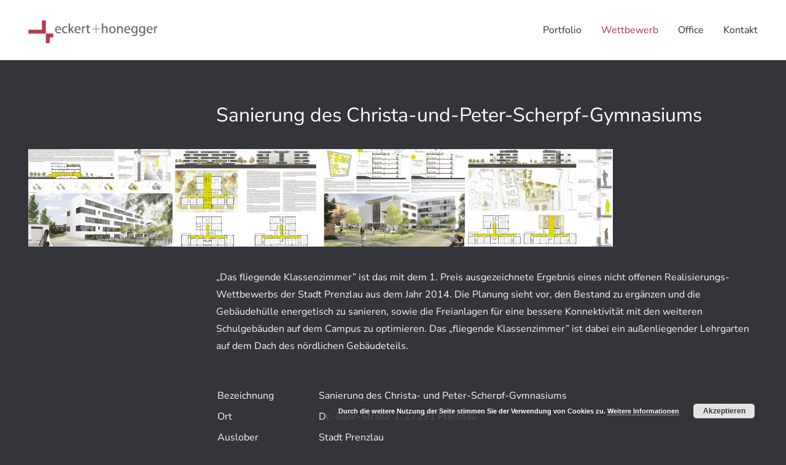

--- FILE ---
content_type: text/html; charset=UTF-8
request_url: https://www.eckert-honegger.de/gymnasium-prenzlau
body_size: 13029
content:
<!DOCTYPE html>
<html class="no-touch" lang="de-DE" xmlns="http://www.w3.org/1999/xhtml">
<head><style>img.lazy{min-height:1px}</style><link rel="preload" href="https://www.eckert-honegger.de/wp-content/plugins/w3-total-cache/pub/js/lazyload.min.js" as="script">
<meta http-equiv="Content-Type" content="text/html; charset=UTF-8">
<meta name="viewport" content="width=device-width, initial-scale=1">
<link rel="profile" href="http://gmpg.org/xfn/11">
<link rel="pingback" href="https://www.eckert-honegger.de/xmlrpc.php">
<title>Gymnasium Prenzlau &#8211; 1. Preis &#8211; eckert+honegger Architekten</title>
<meta name='robots' content='max-image-preview:large' />
<link rel='dns-prefetch' href='//www.eckert-honegger.de' />

<link rel="alternate" type="application/rss+xml" title="eckert+honegger Architekten &raquo; Feed" href="https://www.eckert-honegger.de/feed" />
<link rel="alternate" type="application/rss+xml" title="eckert+honegger Architekten &raquo; Kommentar-Feed" href="https://www.eckert-honegger.de/comments/feed" />
<script type="text/javascript">
/* <![CDATA[ */
window._wpemojiSettings = {"baseUrl":"https:\/\/s.w.org\/images\/core\/emoji\/15.0.3\/72x72\/","ext":".png","svgUrl":"https:\/\/s.w.org\/images\/core\/emoji\/15.0.3\/svg\/","svgExt":".svg","source":{"concatemoji":"https:\/\/www.eckert-honegger.de\/wp-includes\/js\/wp-emoji-release.min.js?ver=6.5.2"}};
/*! This file is auto-generated */
!function(i,n){var o,s,e;function c(e){try{var t={supportTests:e,timestamp:(new Date).valueOf()};sessionStorage.setItem(o,JSON.stringify(t))}catch(e){}}function p(e,t,n){e.clearRect(0,0,e.canvas.width,e.canvas.height),e.fillText(t,0,0);var t=new Uint32Array(e.getImageData(0,0,e.canvas.width,e.canvas.height).data),r=(e.clearRect(0,0,e.canvas.width,e.canvas.height),e.fillText(n,0,0),new Uint32Array(e.getImageData(0,0,e.canvas.width,e.canvas.height).data));return t.every(function(e,t){return e===r[t]})}function u(e,t,n){switch(t){case"flag":return n(e,"\ud83c\udff3\ufe0f\u200d\u26a7\ufe0f","\ud83c\udff3\ufe0f\u200b\u26a7\ufe0f")?!1:!n(e,"\ud83c\uddfa\ud83c\uddf3","\ud83c\uddfa\u200b\ud83c\uddf3")&&!n(e,"\ud83c\udff4\udb40\udc67\udb40\udc62\udb40\udc65\udb40\udc6e\udb40\udc67\udb40\udc7f","\ud83c\udff4\u200b\udb40\udc67\u200b\udb40\udc62\u200b\udb40\udc65\u200b\udb40\udc6e\u200b\udb40\udc67\u200b\udb40\udc7f");case"emoji":return!n(e,"\ud83d\udc26\u200d\u2b1b","\ud83d\udc26\u200b\u2b1b")}return!1}function f(e,t,n){var r="undefined"!=typeof WorkerGlobalScope&&self instanceof WorkerGlobalScope?new OffscreenCanvas(300,150):i.createElement("canvas"),a=r.getContext("2d",{willReadFrequently:!0}),o=(a.textBaseline="top",a.font="600 32px Arial",{});return e.forEach(function(e){o[e]=t(a,e,n)}),o}function t(e){var t=i.createElement("script");t.src=e,t.defer=!0,i.head.appendChild(t)}"undefined"!=typeof Promise&&(o="wpEmojiSettingsSupports",s=["flag","emoji"],n.supports={everything:!0,everythingExceptFlag:!0},e=new Promise(function(e){i.addEventListener("DOMContentLoaded",e,{once:!0})}),new Promise(function(t){var n=function(){try{var e=JSON.parse(sessionStorage.getItem(o));if("object"==typeof e&&"number"==typeof e.timestamp&&(new Date).valueOf()<e.timestamp+604800&&"object"==typeof e.supportTests)return e.supportTests}catch(e){}return null}();if(!n){if("undefined"!=typeof Worker&&"undefined"!=typeof OffscreenCanvas&&"undefined"!=typeof URL&&URL.createObjectURL&&"undefined"!=typeof Blob)try{var e="postMessage("+f.toString()+"("+[JSON.stringify(s),u.toString(),p.toString()].join(",")+"));",r=new Blob([e],{type:"text/javascript"}),a=new Worker(URL.createObjectURL(r),{name:"wpTestEmojiSupports"});return void(a.onmessage=function(e){c(n=e.data),a.terminate(),t(n)})}catch(e){}c(n=f(s,u,p))}t(n)}).then(function(e){for(var t in e)n.supports[t]=e[t],n.supports.everything=n.supports.everything&&n.supports[t],"flag"!==t&&(n.supports.everythingExceptFlag=n.supports.everythingExceptFlag&&n.supports[t]);n.supports.everythingExceptFlag=n.supports.everythingExceptFlag&&!n.supports.flag,n.DOMReady=!1,n.readyCallback=function(){n.DOMReady=!0}}).then(function(){return e}).then(function(){var e;n.supports.everything||(n.readyCallback(),(e=n.source||{}).concatemoji?t(e.concatemoji):e.wpemoji&&e.twemoji&&(t(e.twemoji),t(e.wpemoji)))}))}((window,document),window._wpemojiSettings);
/* ]]> */
</script>
<link rel='stylesheet' id='layerslider-css' href='https://www.eckert-honegger.de/wp-content/plugins/LayerSlider/assets/static/layerslider/css/layerslider.css?ver=6.11.7' type='text/css' media='all' />
<style id='wp-emoji-styles-inline-css' type='text/css'>

	img.wp-smiley, img.emoji {
		display: inline !important;
		border: none !important;
		box-shadow: none !important;
		height: 1em !important;
		width: 1em !important;
		margin: 0 0.07em !important;
		vertical-align: -0.1em !important;
		background: none !important;
		padding: 0 !important;
	}
</style>
<link rel='stylesheet' id='wp-block-library-css' href='https://www.eckert-honegger.de/wp-includes/css/dist/block-library/style.min.css?ver=6.5.2' type='text/css' media='all' />
<style id='classic-theme-styles-inline-css' type='text/css'>
/*! This file is auto-generated */
.wp-block-button__link{color:#fff;background-color:#32373c;border-radius:9999px;box-shadow:none;text-decoration:none;padding:calc(.667em + 2px) calc(1.333em + 2px);font-size:1.125em}.wp-block-file__button{background:#32373c;color:#fff;text-decoration:none}
</style>
<style id='global-styles-inline-css' type='text/css'>
body{--wp--preset--color--black: #000000;--wp--preset--color--cyan-bluish-gray: #abb8c3;--wp--preset--color--white: #ffffff;--wp--preset--color--pale-pink: #f78da7;--wp--preset--color--vivid-red: #cf2e2e;--wp--preset--color--luminous-vivid-orange: #ff6900;--wp--preset--color--luminous-vivid-amber: #fcb900;--wp--preset--color--light-green-cyan: #7bdcb5;--wp--preset--color--vivid-green-cyan: #00d084;--wp--preset--color--pale-cyan-blue: #8ed1fc;--wp--preset--color--vivid-cyan-blue: #0693e3;--wp--preset--color--vivid-purple: #9b51e0;--wp--preset--gradient--vivid-cyan-blue-to-vivid-purple: linear-gradient(135deg,rgba(6,147,227,1) 0%,rgb(155,81,224) 100%);--wp--preset--gradient--light-green-cyan-to-vivid-green-cyan: linear-gradient(135deg,rgb(122,220,180) 0%,rgb(0,208,130) 100%);--wp--preset--gradient--luminous-vivid-amber-to-luminous-vivid-orange: linear-gradient(135deg,rgba(252,185,0,1) 0%,rgba(255,105,0,1) 100%);--wp--preset--gradient--luminous-vivid-orange-to-vivid-red: linear-gradient(135deg,rgba(255,105,0,1) 0%,rgb(207,46,46) 100%);--wp--preset--gradient--very-light-gray-to-cyan-bluish-gray: linear-gradient(135deg,rgb(238,238,238) 0%,rgb(169,184,195) 100%);--wp--preset--gradient--cool-to-warm-spectrum: linear-gradient(135deg,rgb(74,234,220) 0%,rgb(151,120,209) 20%,rgb(207,42,186) 40%,rgb(238,44,130) 60%,rgb(251,105,98) 80%,rgb(254,248,76) 100%);--wp--preset--gradient--blush-light-purple: linear-gradient(135deg,rgb(255,206,236) 0%,rgb(152,150,240) 100%);--wp--preset--gradient--blush-bordeaux: linear-gradient(135deg,rgb(254,205,165) 0%,rgb(254,45,45) 50%,rgb(107,0,62) 100%);--wp--preset--gradient--luminous-dusk: linear-gradient(135deg,rgb(255,203,112) 0%,rgb(199,81,192) 50%,rgb(65,88,208) 100%);--wp--preset--gradient--pale-ocean: linear-gradient(135deg,rgb(255,245,203) 0%,rgb(182,227,212) 50%,rgb(51,167,181) 100%);--wp--preset--gradient--electric-grass: linear-gradient(135deg,rgb(202,248,128) 0%,rgb(113,206,126) 100%);--wp--preset--gradient--midnight: linear-gradient(135deg,rgb(2,3,129) 0%,rgb(40,116,252) 100%);--wp--preset--font-size--small: 13px;--wp--preset--font-size--medium: 20px;--wp--preset--font-size--large: 36px;--wp--preset--font-size--x-large: 42px;--wp--preset--spacing--20: 0.44rem;--wp--preset--spacing--30: 0.67rem;--wp--preset--spacing--40: 1rem;--wp--preset--spacing--50: 1.5rem;--wp--preset--spacing--60: 2.25rem;--wp--preset--spacing--70: 3.38rem;--wp--preset--spacing--80: 5.06rem;--wp--preset--shadow--natural: 6px 6px 9px rgba(0, 0, 0, 0.2);--wp--preset--shadow--deep: 12px 12px 50px rgba(0, 0, 0, 0.4);--wp--preset--shadow--sharp: 6px 6px 0px rgba(0, 0, 0, 0.2);--wp--preset--shadow--outlined: 6px 6px 0px -3px rgba(255, 255, 255, 1), 6px 6px rgba(0, 0, 0, 1);--wp--preset--shadow--crisp: 6px 6px 0px rgba(0, 0, 0, 1);}:where(.is-layout-flex){gap: 0.5em;}:where(.is-layout-grid){gap: 0.5em;}body .is-layout-flow > .alignleft{float: left;margin-inline-start: 0;margin-inline-end: 2em;}body .is-layout-flow > .alignright{float: right;margin-inline-start: 2em;margin-inline-end: 0;}body .is-layout-flow > .aligncenter{margin-left: auto !important;margin-right: auto !important;}body .is-layout-constrained > .alignleft{float: left;margin-inline-start: 0;margin-inline-end: 2em;}body .is-layout-constrained > .alignright{float: right;margin-inline-start: 2em;margin-inline-end: 0;}body .is-layout-constrained > .aligncenter{margin-left: auto !important;margin-right: auto !important;}body .is-layout-constrained > :where(:not(.alignleft):not(.alignright):not(.alignfull)){max-width: var(--wp--style--global--content-size);margin-left: auto !important;margin-right: auto !important;}body .is-layout-constrained > .alignwide{max-width: var(--wp--style--global--wide-size);}body .is-layout-flex{display: flex;}body .is-layout-flex{flex-wrap: wrap;align-items: center;}body .is-layout-flex > *{margin: 0;}body .is-layout-grid{display: grid;}body .is-layout-grid > *{margin: 0;}:where(.wp-block-columns.is-layout-flex){gap: 2em;}:where(.wp-block-columns.is-layout-grid){gap: 2em;}:where(.wp-block-post-template.is-layout-flex){gap: 1.25em;}:where(.wp-block-post-template.is-layout-grid){gap: 1.25em;}.has-black-color{color: var(--wp--preset--color--black) !important;}.has-cyan-bluish-gray-color{color: var(--wp--preset--color--cyan-bluish-gray) !important;}.has-white-color{color: var(--wp--preset--color--white) !important;}.has-pale-pink-color{color: var(--wp--preset--color--pale-pink) !important;}.has-vivid-red-color{color: var(--wp--preset--color--vivid-red) !important;}.has-luminous-vivid-orange-color{color: var(--wp--preset--color--luminous-vivid-orange) !important;}.has-luminous-vivid-amber-color{color: var(--wp--preset--color--luminous-vivid-amber) !important;}.has-light-green-cyan-color{color: var(--wp--preset--color--light-green-cyan) !important;}.has-vivid-green-cyan-color{color: var(--wp--preset--color--vivid-green-cyan) !important;}.has-pale-cyan-blue-color{color: var(--wp--preset--color--pale-cyan-blue) !important;}.has-vivid-cyan-blue-color{color: var(--wp--preset--color--vivid-cyan-blue) !important;}.has-vivid-purple-color{color: var(--wp--preset--color--vivid-purple) !important;}.has-black-background-color{background-color: var(--wp--preset--color--black) !important;}.has-cyan-bluish-gray-background-color{background-color: var(--wp--preset--color--cyan-bluish-gray) !important;}.has-white-background-color{background-color: var(--wp--preset--color--white) !important;}.has-pale-pink-background-color{background-color: var(--wp--preset--color--pale-pink) !important;}.has-vivid-red-background-color{background-color: var(--wp--preset--color--vivid-red) !important;}.has-luminous-vivid-orange-background-color{background-color: var(--wp--preset--color--luminous-vivid-orange) !important;}.has-luminous-vivid-amber-background-color{background-color: var(--wp--preset--color--luminous-vivid-amber) !important;}.has-light-green-cyan-background-color{background-color: var(--wp--preset--color--light-green-cyan) !important;}.has-vivid-green-cyan-background-color{background-color: var(--wp--preset--color--vivid-green-cyan) !important;}.has-pale-cyan-blue-background-color{background-color: var(--wp--preset--color--pale-cyan-blue) !important;}.has-vivid-cyan-blue-background-color{background-color: var(--wp--preset--color--vivid-cyan-blue) !important;}.has-vivid-purple-background-color{background-color: var(--wp--preset--color--vivid-purple) !important;}.has-black-border-color{border-color: var(--wp--preset--color--black) !important;}.has-cyan-bluish-gray-border-color{border-color: var(--wp--preset--color--cyan-bluish-gray) !important;}.has-white-border-color{border-color: var(--wp--preset--color--white) !important;}.has-pale-pink-border-color{border-color: var(--wp--preset--color--pale-pink) !important;}.has-vivid-red-border-color{border-color: var(--wp--preset--color--vivid-red) !important;}.has-luminous-vivid-orange-border-color{border-color: var(--wp--preset--color--luminous-vivid-orange) !important;}.has-luminous-vivid-amber-border-color{border-color: var(--wp--preset--color--luminous-vivid-amber) !important;}.has-light-green-cyan-border-color{border-color: var(--wp--preset--color--light-green-cyan) !important;}.has-vivid-green-cyan-border-color{border-color: var(--wp--preset--color--vivid-green-cyan) !important;}.has-pale-cyan-blue-border-color{border-color: var(--wp--preset--color--pale-cyan-blue) !important;}.has-vivid-cyan-blue-border-color{border-color: var(--wp--preset--color--vivid-cyan-blue) !important;}.has-vivid-purple-border-color{border-color: var(--wp--preset--color--vivid-purple) !important;}.has-vivid-cyan-blue-to-vivid-purple-gradient-background{background: var(--wp--preset--gradient--vivid-cyan-blue-to-vivid-purple) !important;}.has-light-green-cyan-to-vivid-green-cyan-gradient-background{background: var(--wp--preset--gradient--light-green-cyan-to-vivid-green-cyan) !important;}.has-luminous-vivid-amber-to-luminous-vivid-orange-gradient-background{background: var(--wp--preset--gradient--luminous-vivid-amber-to-luminous-vivid-orange) !important;}.has-luminous-vivid-orange-to-vivid-red-gradient-background{background: var(--wp--preset--gradient--luminous-vivid-orange-to-vivid-red) !important;}.has-very-light-gray-to-cyan-bluish-gray-gradient-background{background: var(--wp--preset--gradient--very-light-gray-to-cyan-bluish-gray) !important;}.has-cool-to-warm-spectrum-gradient-background{background: var(--wp--preset--gradient--cool-to-warm-spectrum) !important;}.has-blush-light-purple-gradient-background{background: var(--wp--preset--gradient--blush-light-purple) !important;}.has-blush-bordeaux-gradient-background{background: var(--wp--preset--gradient--blush-bordeaux) !important;}.has-luminous-dusk-gradient-background{background: var(--wp--preset--gradient--luminous-dusk) !important;}.has-pale-ocean-gradient-background{background: var(--wp--preset--gradient--pale-ocean) !important;}.has-electric-grass-gradient-background{background: var(--wp--preset--gradient--electric-grass) !important;}.has-midnight-gradient-background{background: var(--wp--preset--gradient--midnight) !important;}.has-small-font-size{font-size: var(--wp--preset--font-size--small) !important;}.has-medium-font-size{font-size: var(--wp--preset--font-size--medium) !important;}.has-large-font-size{font-size: var(--wp--preset--font-size--large) !important;}.has-x-large-font-size{font-size: var(--wp--preset--font-size--x-large) !important;}
.wp-block-navigation a:where(:not(.wp-element-button)){color: inherit;}
:where(.wp-block-post-template.is-layout-flex){gap: 1.25em;}:where(.wp-block-post-template.is-layout-grid){gap: 1.25em;}
:where(.wp-block-columns.is-layout-flex){gap: 2em;}:where(.wp-block-columns.is-layout-grid){gap: 2em;}
.wp-block-pullquote{font-size: 1.5em;line-height: 1.6;}
</style>
<link rel='stylesheet' id='contact-form-7-css' href='https://www.eckert-honegger.de/wp-content/plugins/contact-form-7/includes/css/styles.css?ver=5.9.3' type='text/css' media='all' />
<link rel='stylesheet' id='uncodefont-google-css' href='//www.eckert-honegger.de/wp-content/uploads/omgf/uncodefont-google/uncodefont-google.css?ver=1714036813' type='text/css' media='all' />
<link rel='stylesheet' id='uncode-style-css' href='https://www.eckert-honegger.de/wp-content/themes/uncode/library/css/style.css?ver=1853678454' type='text/css' media='all' />
<style id='uncode-style-inline-css' type='text/css'>

@media (min-width: 960px) { .limit-width { max-width: 1260px; margin: auto;}}
body.menu-custom-padding .col-lg-0.logo-container, body.menu-custom-padding .col-lg-2.logo-container, body.menu-custom-padding .col-lg-12 .logo-container, body.menu-custom-padding .col-lg-4.logo-container { padding-top: 27px; padding-bottom: 27px; }
body.menu-custom-padding .col-lg-0.logo-container.shrinked, body.menu-custom-padding .col-lg-2.logo-container.shrinked, body.menu-custom-padding .col-lg-12 .logo-container.shrinked, body.menu-custom-padding .col-lg-4.logo-container.shrinked { padding-top: 18px; padding-bottom: 18px; }
@media (max-width: 959px) { body.menu-custom-padding .menu-container .logo-container { padding-top: 27px !important; padding-bottom: 27px !important; } }
#changer-back-color { transition: background-color 1000ms cubic-bezier(0.25, 1, 0.5, 1) !important; } #changer-back-color > div { transition: opacity 1000ms cubic-bezier(0.25, 1, 0.5, 1) !important; } body.bg-changer-init.disable-hover .main-wrapper .style-light,  body.bg-changer-init.disable-hover .main-wrapper .style-light h1,  body.bg-changer-init.disable-hover .main-wrapper .style-light h2, body.bg-changer-init.disable-hover .main-wrapper .style-light h3, body.bg-changer-init.disable-hover .main-wrapper .style-light h4, body.bg-changer-init.disable-hover .main-wrapper .style-light h5, body.bg-changer-init.disable-hover .main-wrapper .style-light h6, body.bg-changer-init.disable-hover .main-wrapper .style-light a, body.bg-changer-init.disable-hover .main-wrapper .style-dark, body.bg-changer-init.disable-hover .main-wrapper .style-dark h1, body.bg-changer-init.disable-hover .main-wrapper .style-dark h2, body.bg-changer-init.disable-hover .main-wrapper .style-dark h3, body.bg-changer-init.disable-hover .main-wrapper .style-dark h4, body.bg-changer-init.disable-hover .main-wrapper .style-dark h5, body.bg-changer-init.disable-hover .main-wrapper .style-dark h6, body.bg-changer-init.disable-hover .main-wrapper .style-dark a { transition: color 1000ms cubic-bezier(0.25, 1, 0.5, 1) !important; }
</style>
<link rel='stylesheet' id='uncode-icons-css' href='https://www.eckert-honegger.de/wp-content/themes/uncode/library/css/uncode-icons.css?ver=1853678454' type='text/css' media='all' />
<link rel='stylesheet' id='uncode-custom-style-css' href='https://www.eckert-honegger.de/wp-content/themes/uncode/library/css/style-custom.css?ver=1853678454' type='text/css' media='all' />
<link rel='stylesheet' id='child-style-css' href='https://www.eckert-honegger.de/wp-content/themes/uncode-child/style.css?ver=1823294102' type='text/css' media='all' />
<script type="text/javascript" src="https://www.eckert-honegger.de/wp-includes/js/jquery/jquery.min.js?ver=3.7.1" id="jquery-core-js"></script>
<script type="text/javascript" src="https://www.eckert-honegger.de/wp-includes/js/jquery/jquery-migrate.min.js?ver=3.4.1" id="jquery-migrate-js"></script>
<script type="text/javascript" id="layerslider-utils-js-extra">
/* <![CDATA[ */
var LS_Meta = {"v":"6.11.7","fixGSAP":"1"};
/* ]]> */
</script>
<script type="text/javascript" src="https://www.eckert-honegger.de/wp-content/plugins/LayerSlider/assets/static/layerslider/js/layerslider.utils.js?ver=6.11.7" id="layerslider-utils-js"></script>
<script type="text/javascript" src="https://www.eckert-honegger.de/wp-content/plugins/LayerSlider/assets/static/layerslider/js/layerslider.kreaturamedia.jquery.js?ver=6.11.7" id="layerslider-js"></script>
<script type="text/javascript" src="https://www.eckert-honegger.de/wp-content/plugins/LayerSlider/assets/static/layerslider/js/layerslider.transitions.js?ver=6.11.7" id="layerslider-transitions-js"></script>
<script type="text/javascript" src="/wp-content/themes/uncode/library/js/ai-uncode.js" id="uncodeAI" data-home="/" data-path="/" data-breakpoints-images="258,516,720,1032,1440,2064,2880" id="ai-uncode-js"></script>
<script type="text/javascript" id="uncode-init-js-extra">
/* <![CDATA[ */
var SiteParameters = {"days":"days","hours":"hours","minutes":"minutes","seconds":"seconds","constant_scroll":"on","scroll_speed":"2","parallax_factor":"0.25","loading":"Loading\u2026","slide_name":"slide","slide_footer":"footer","ajax_url":"https:\/\/www.eckert-honegger.de\/wp-admin\/admin-ajax.php","nonce_adaptive_images":"8f5da031d5","nonce_srcset_async":"8d6299f00e","enable_debug":"","block_mobile_videos":"","is_frontend_editor":"","main_width":["1260","px"],"mobile_parallax_allowed":"","listen_for_screen_update":"1","wireframes_plugin_active":"1","sticky_elements":"off","resize_quality":"90","register_metadata":"","bg_changer_time":"1000","update_wc_fragments":"1","optimize_shortpixel_image":"","menu_mobile_offcanvas_gap":"45","custom_cursor_selector":"[href], .trigger-overlay, .owl-next, .owl-prev, .owl-dot, input[type=\"submit\"], input[type=\"checkbox\"], button[type=\"submit\"], a[class^=\"ilightbox\"], .ilightbox-thumbnail, .ilightbox-prev, .ilightbox-next, .overlay-close, .unmodal-close, .qty-inset > span, .share-button li, .uncode-post-titles .tmb.tmb-click-area, .btn-link, .tmb-click-row .t-inside, .lg-outer button, .lg-thumb img, a[data-lbox], .uncode-close-offcanvas-overlay","mobile_parallax_animation":"","lbox_enhanced":"","native_media_player":"","vimeoPlayerParams":"?autoplay=0","ajax_filter_key_search":"key","ajax_filter_key_unfilter":"unfilter","index_pagination_disable_scroll":"","index_pagination_scroll_to":"","uncode_wc_popup_cart_qty":"","disable_hover_hack":"","uncode_nocookie":"","uncode_adaptive":"1","ai_breakpoints":"258,516,720,1032,1440,2064,2880"};
/* ]]> */
</script>
<script type="text/javascript" src="https://www.eckert-honegger.de/wp-content/themes/uncode/library/js/init.js?ver=1853678454" id="uncode-init-js"></script>
<script></script><meta name="generator" content="Powered by LayerSlider 6.11.7 - Multi-Purpose, Responsive, Parallax, Mobile-Friendly Slider Plugin for WordPress." />
<!-- LayerSlider updates and docs at: https://layerslider.kreaturamedia.com -->
<link rel="https://api.w.org/" href="https://www.eckert-honegger.de/wp-json/" /><link rel="alternate" type="application/json" href="https://www.eckert-honegger.de/wp-json/wp/v2/pages/84139" /><link rel="EditURI" type="application/rsd+xml" title="RSD" href="https://www.eckert-honegger.de/xmlrpc.php?rsd" />
<meta name="generator" content="WordPress 6.5.2" />
<link rel="canonical" href="https://www.eckert-honegger.de/gymnasium-prenzlau" />
<link rel='shortlink' href='https://www.eckert-honegger.de/?p=84139' />
<link rel="alternate" type="application/json+oembed" href="https://www.eckert-honegger.de/wp-json/oembed/1.0/embed?url=https%3A%2F%2Fwww.eckert-honegger.de%2Fgymnasium-prenzlau" />
<link rel="alternate" type="text/xml+oembed" href="https://www.eckert-honegger.de/wp-json/oembed/1.0/embed?url=https%3A%2F%2Fwww.eckert-honegger.de%2Fgymnasium-prenzlau&#038;format=xml" />
<link rel="icon" href="https://www.eckert-honegger.de/wp-content/uploads/cropped-eh_favicon_512_512-32x32.png" sizes="32x32" />
<link rel="icon" href="https://www.eckert-honegger.de/wp-content/uploads/cropped-eh_favicon_512_512-192x192.png" sizes="192x192" />
<link rel="apple-touch-icon" href="https://www.eckert-honegger.de/wp-content/uploads/cropped-eh_favicon_512_512-180x180.png" />
<meta name="msapplication-TileImage" content="https://www.eckert-honegger.de/wp-content/uploads/cropped-eh_favicon_512_512-270x270.png" />
<noscript><style> .wpb_animate_when_almost_visible { opacity: 1; }</style></noscript></head>
<body class="page-template-default page page-id-84139  style-color-197511-bg hormenu-position-left hmenu hmenu-position-right header-full-width main-center-align menu-custom-padding menu-mobile-default mobile-parallax-not-allowed ilb-no-bounce unreg qw-body-scroll-disabled menu-sticky-fix no-qty-fx wpb-js-composer js-comp-ver-7.5 vc_responsive" data-border="0">
		<div id="vh_layout_help"></div><div class="body-borders" data-border="0"><div class="top-border body-border-shadow"></div><div class="right-border body-border-shadow"></div><div class="bottom-border body-border-shadow"></div><div class="left-border body-border-shadow"></div><div class="top-border style-dark-bg"></div><div class="right-border style-dark-bg"></div><div class="bottom-border style-dark-bg"></div><div class="left-border style-dark-bg"></div></div>	<div class="box-wrapper">
		<div class="box-container">
		<script type="text/javascript" id="initBox">UNCODE.initBox();</script>
		<div class="menu-wrapper menu-sticky menu-no-arrows">
													
													<header id="masthead" class="navbar menu-primary menu-light submenu-dark style-light-original menu-animated menu-with-logo">
														<div class="menu-container style-color-xsdn-bg menu-no-borders">
															<div class="row-menu limit-width">
																<div class="row-menu-inner">
																	<div id="logo-container-mobile" class="col-lg-0 logo-container middle">
																		<div id="main-logo" class="navbar-header style-light">
																			<a href="https://www.eckert-honegger.de/" class="navbar-brand" data-padding-shrink ="18" data-minheight="20" aria-label="eckert+honegger Architekten"><div class="logo-image main-logo logo-skinnable" data-maxheight="44" style="height: 44px;"><img fetchpriority="high" decoding="async" src="data:image/svg+xml,%3Csvg%20xmlns='http://www.w3.org/2000/svg'%20viewBox='0%200%20896%20187'%3E%3C/svg%3E" data-src="https://www.eckert-honegger.de/wp-content/uploads/2020/09/logo_y_pur_pantone_hoch_cut1_low.png" alt="logo" width="896" height="187" class="img-responsive lazy" /></div></a>
																		</div>
																		<div class="mmb-container"><div class="mobile-additional-icons"></div><div class="mobile-menu-button mobile-menu-button-light lines-button"><span class="lines"><span></span></span></div></div>
																	</div>
																	<div class="col-lg-12 main-menu-container middle">
																		<div class="menu-horizontal ">
																			<div class="menu-horizontal-inner">
																				<div class="nav navbar-nav navbar-main navbar-nav-last"><ul id="menu-main-menu" class="menu-primary-inner menu-smart sm"><li class="mega-menu menu-item menu-item-type-custom menu-item-object-custom menu-item-has-children"><a href="#">Portfolio<i class="fa fa-angle-down fa-dropdown"></i></a>
<ul role="menu" class="mega-menu-inner in-mega mega-menu-five">
	<li id="menu-item-84291" class="menu-item menu-item-type-custom menu-item-object-custom menu-item-has-children menu-item-84291 dropdown"><a title="Denkmal+Sanierung" href="#" data-type="title">Denkmal+Sanierung<i class="fa fa-angle-down fa-dropdown"></i></a>
	<ul role="menu" class="drop-menu">
		<li id="menu-item-84623" class="menu-item menu-item-type-post_type menu-item-object-page menu-item-84623"><a title="Schwimmhalle Julius-Leber-Kaserne" href="https://www.eckert-honegger.de/schwimmhalle-julius-leber-kaserne">Schwimmhalle Julius-Leber-Kaserne<i class="fa fa-angle-right fa-dropdown"></i></a></li>
		<li id="menu-item-84133" class="menu-item menu-item-type-post_type menu-item-object-page menu-item-84133"><a title="Miquelstraße" href="https://www.eckert-honegger.de/miquelstrasse">Miquelstraße<i class="fa fa-angle-right fa-dropdown"></i></a></li>
		<li id="menu-item-84322" class="menu-item menu-item-type-post_type menu-item-object-page menu-item-84322"><a title="Auswärtiges Amt Berlin" href="https://www.eckert-honegger.de/auswaertiges-amt-berlin-um-neu-und-erweiterungsbauten">Auswärtiges Amt Berlin<i class="fa fa-angle-right fa-dropdown"></i></a></li>
		<li id="menu-item-84129" class="menu-item menu-item-type-post_type menu-item-object-page menu-item-84129"><a title="Geschäftshaus Charlottenstraße" href="https://www.eckert-honegger.de/charlottenstrasse">Geschäftshaus Charlottenstraße<i class="fa fa-angle-right fa-dropdown"></i></a></li>
		<li id="menu-item-84135" class="menu-item menu-item-type-post_type menu-item-object-page menu-item-84135"><a title="Hotel Zoo" href="https://www.eckert-honegger.de/hotel-zoo">Hotel Zoo<i class="fa fa-angle-right fa-dropdown"></i></a></li>
		<li id="menu-item-84132" class="menu-item menu-item-type-post_type menu-item-object-page menu-item-84132"><a title="Kita Rudolfstraße" href="https://www.eckert-honegger.de/kita-rudolfstrasse">Kita Rudolfstraße<i class="fa fa-angle-right fa-dropdown"></i></a></li>
	</ul>
</li>
	<li id="menu-item-84293" class="menu-item menu-item-type-custom menu-item-object-custom menu-item-has-children menu-item-84293 dropdown"><a title="Sport+Kultur+Bildung" href="#" data-type="title">Sport+Kultur+Bildung<i class="fa fa-angle-down fa-dropdown"></i></a>
	<ul role="menu" class="drop-menu">
		<li id="menu-item-83561" class="menu-item menu-item-type-post_type menu-item-object-page menu-item-83561"><a title="Hubschraubermuseum" href="https://www.eckert-honegger.de/hubschraubermuseum">Hubschraubermuseum<i class="fa fa-angle-right fa-dropdown"></i></a></li>
		<li id="menu-item-83575" class="menu-item menu-item-type-post_type menu-item-object-page menu-item-83575"><a title="Bundesarchiv" href="https://www.eckert-honegger.de/bundesarchiv">Bundesarchiv<i class="fa fa-angle-right fa-dropdown"></i></a></li>
		<li id="menu-item-83603" class="menu-item menu-item-type-post_type menu-item-object-page menu-item-83603"><a title="Kita Rudolfstraße" href="https://www.eckert-honegger.de/kita-rudolfstrasse">Kita Rudolfstraße<i class="fa fa-angle-right fa-dropdown"></i></a></li>
		<li id="menu-item-83601" class="menu-item menu-item-type-post_type menu-item-object-page menu-item-83601"><a title="Top Tegel Schulausbauten" href="https://www.eckert-honegger.de/top-tegel-schulausbauten">Top Tegel Schulausbauten<i class="fa fa-angle-right fa-dropdown"></i></a></li>
		<li id="menu-item-84703" class="menu-item menu-item-type-post_type menu-item-object-page menu-item-84703"><a title="Schwimmhalle Julius-Leber-Kaserne" href="https://www.eckert-honegger.de/schwimmhalle-julius-leber-kaserne">Schwimmhalle Julius-Leber-Kaserne<i class="fa fa-angle-right fa-dropdown"></i></a></li>
	</ul>
</li>
	<li id="menu-item-84116" class="menu-item menu-item-type-custom menu-item-object-custom menu-item-has-children menu-item-84116 dropdown"><a title="Öffentlich" href="#" data-type="title">Öffentlich<i class="fa fa-angle-down fa-dropdown"></i></a>
	<ul role="menu" class="drop-menu">
		<li id="menu-item-84128" class="menu-item menu-item-type-post_type menu-item-object-page menu-item-84128"><a title="Regulierungsbehörde" href="https://www.eckert-honegger.de/regulierungsbehoerde">Regulierungsbehörde<i class="fa fa-angle-right fa-dropdown"></i></a></li>
		<li id="menu-item-84424" class="menu-item menu-item-type-post_type menu-item-object-page menu-item-84424"><a title="Auswärtiges Amt Berlin" href="https://www.eckert-honegger.de/auswaertiges-amt-berlin-um-neu-und-erweiterungsbauten">Auswärtiges Amt Berlin<i class="fa fa-angle-right fa-dropdown"></i></a></li>
		<li id="menu-item-84127" class="menu-item menu-item-type-post_type menu-item-object-page menu-item-84127"><a title="Parkgarage und Carport" href="https://www.eckert-honegger.de/parkgarage-und-carport">Parkgarage und Carport<i class="fa fa-angle-right fa-dropdown"></i></a></li>
		<li id="menu-item-84704" class="menu-item menu-item-type-post_type menu-item-object-page menu-item-84704"><a title="Schwimmhalle Julius-Leber-Kaserne" href="https://www.eckert-honegger.de/schwimmhalle-julius-leber-kaserne">Schwimmhalle Julius-Leber-Kaserne<i class="fa fa-angle-right fa-dropdown"></i></a></li>
		<li id="menu-item-84126" class="menu-item menu-item-type-post_type menu-item-object-page menu-item-84126"><a title="Miquelstraße" href="https://www.eckert-honegger.de/miquelstrasse">Miquelstraße<i class="fa fa-angle-right fa-dropdown"></i></a></li>
		<li id="menu-item-84124" class="menu-item menu-item-type-post_type menu-item-object-page menu-item-84124"><a title="Bundesarchiv" href="https://www.eckert-honegger.de/bundesarchiv">Bundesarchiv<i class="fa fa-angle-right fa-dropdown"></i></a></li>
	</ul>
</li>
	<li id="menu-item-84290" class="menu-item menu-item-type-custom menu-item-object-custom menu-item-has-children menu-item-84290 dropdown"><a title="Arbeit+Verkehr" href="#" data-type="title">Arbeit+Verkehr<i class="fa fa-angle-down fa-dropdown"></i></a>
	<ul role="menu" class="drop-menu">
		<li id="menu-item-83271" class="menu-item menu-item-type-post_type menu-item-object-page menu-item-83271"><a title="Am Markgrafenpark" href="https://www.eckert-honegger.de/am-markgrafenpark">Am Markgrafenpark<i class="fa fa-angle-right fa-dropdown"></i></a></li>
		<li id="menu-item-83270" class="menu-item menu-item-type-post_type menu-item-object-page menu-item-83270"><a title="Business City Top Tegel" href="https://www.eckert-honegger.de/business-city-top-tegel">Business City Top Tegel<i class="fa fa-angle-right fa-dropdown"></i></a></li>
		<li id="menu-item-84425" class="menu-item menu-item-type-post_type menu-item-object-page menu-item-84425"><a title="Auswärtiges Amt Berlin" href="https://www.eckert-honegger.de/auswaertiges-amt-berlin-um-neu-und-erweiterungsbauten">Auswärtiges Amt Berlin<i class="fa fa-angle-right fa-dropdown"></i></a></li>
		<li id="menu-item-83272" class="menu-item menu-item-type-post_type menu-item-object-page menu-item-83272"><a title="Parkgarage und Carport" href="https://www.eckert-honegger.de/parkgarage-und-carport">Parkgarage und Carport<i class="fa fa-angle-right fa-dropdown"></i></a></li>
		<li id="menu-item-83418" class="menu-item menu-item-type-post_type menu-item-object-page menu-item-83418"><a title="Regulierungsbehörde" href="https://www.eckert-honegger.de/regulierungsbehoerde">Regulierungsbehörde<i class="fa fa-angle-right fa-dropdown"></i></a></li>
		<li id="menu-item-83419" class="menu-item menu-item-type-post_type menu-item-object-page menu-item-83419"><a title="Geschäftshaus Charlottenstraße" href="https://www.eckert-honegger.de/charlottenstrasse">Geschäftshaus Charlottenstraße<i class="fa fa-angle-right fa-dropdown"></i></a></li>
	</ul>
</li>
	<li id="menu-item-84292" class="menu-item menu-item-type-custom menu-item-object-custom menu-item-has-children menu-item-84292 dropdown"><a title="Wohnen+Beherbergen" href="#" data-type="title">Wohnen+Beherbergen<i class="fa fa-angle-down fa-dropdown"></i></a>
	<ul role="menu" class="drop-menu">
		<li id="menu-item-83531" class="menu-item menu-item-type-post_type menu-item-object-page menu-item-83531"><a title="Hotel Zoo" href="https://www.eckert-honegger.de/hotel-zoo">Hotel Zoo<i class="fa fa-angle-right fa-dropdown"></i></a></li>
		<li id="menu-item-83532" class="menu-item menu-item-type-post_type menu-item-object-page menu-item-83532"><a title="Dachgeschoss Berlin-Kreuzberg" href="https://www.eckert-honegger.de/dachgeschossneubau-berlin-kreuzberg">Dachgeschoss Berlin-Kreuzberg<i class="fa fa-angle-right fa-dropdown"></i></a></li>
		<li id="menu-item-83540" class="menu-item menu-item-type-post_type menu-item-object-page menu-item-83540"><a title="Miquelstraße" href="https://www.eckert-honegger.de/miquelstrasse">Miquelstraße<i class="fa fa-angle-right fa-dropdown"></i></a></li>
	</ul>
</li>
</ul>
</li>
<li id="menu-item-84138" class="menu-item menu-item-type-custom menu-item-object-custom current-menu-ancestor current-menu-parent menu-item-has-children menu-item-84138 dropdown menu-item-link"><a title="Wettbewerb" href="#" data-toggle="dropdown" class="dropdown-toggle" data-type="title">Wettbewerb<i class="fa fa-angle-down fa-dropdown"></i></a>
<ul role="menu" class="drop-menu">
	<li id="menu-item-84150" class="menu-item menu-item-type-post_type menu-item-object-page current-menu-item page_item page-item-84139 current_page_item menu-item-84150 active"><a title="Gymnasium Prenzlau – 1. Preis" href="https://www.eckert-honegger.de/gymnasium-prenzlau">Gymnasium Prenzlau – 1. Preis<i class="fa fa-angle-right fa-dropdown"></i></a></li>
	<li id="menu-item-83827" class="menu-item menu-item-type-post_type menu-item-object-page menu-item-83827"><a title="Kita Fürstenberger Straße" href="https://www.eckert-honegger.de/kita-fuerstenberger-strasse">Kita Fürstenberger Straße<i class="fa fa-angle-right fa-dropdown"></i></a></li>
	<li id="menu-item-84164" class="menu-item menu-item-type-post_type menu-item-object-page menu-item-84164"><a title="Luftwaffenmuseum Gatow" href="https://www.eckert-honegger.de/luftwaffenmuseum-gatow">Luftwaffenmuseum Gatow<i class="fa fa-angle-right fa-dropdown"></i></a></li>
	<li id="menu-item-84267" class="menu-item menu-item-type-post_type menu-item-object-page menu-item-84267"><a title="Gymnasium Goethestraße Linz" href="https://www.eckert-honegger.de/gymnasium-goethestrasse-linz">Gymnasium Goethestraße Linz<i class="fa fa-angle-right fa-dropdown"></i></a></li>
	<li id="menu-item-84266" class="menu-item menu-item-type-post_type menu-item-object-page menu-item-84266"><a title="Wohn- und Pflegeheim Pitztal" href="https://www.eckert-honegger.de/wohn-und-pflegeheim-pitztal">Wohn- und Pflegeheim Pitztal<i class="fa fa-angle-right fa-dropdown"></i></a></li>
	<li id="menu-item-84265" class="menu-item menu-item-type-post_type menu-item-object-page menu-item-84265"><a title="Schlossmuseum Linz" href="https://www.eckert-honegger.de/schlossmuseum-linz">Schlossmuseum Linz<i class="fa fa-angle-right fa-dropdown"></i></a></li>
	<li id="menu-item-84264" class="menu-item menu-item-type-post_type menu-item-object-page menu-item-84264"><a title="Einstiegstellen Montafon" href="https://www.eckert-honegger.de/einstiegstellen-montafon">Einstiegstellen Montafon<i class="fa fa-angle-right fa-dropdown"></i></a></li>
	<li id="menu-item-84263" class="menu-item menu-item-type-post_type menu-item-object-page menu-item-84263"><a title="Donausteg Linz" href="https://www.eckert-honegger.de/donausteg-linz">Donausteg Linz<i class="fa fa-angle-right fa-dropdown"></i></a></li>
	<li id="menu-item-84261" class="menu-item menu-item-type-post_type menu-item-object-page menu-item-84261"><a title="Fluggastgebäude Graz" href="https://www.eckert-honegger.de/fluggastgebaeude-graz">Fluggastgebäude Graz<i class="fa fa-angle-right fa-dropdown"></i></a></li>
</ul>
</li>
<li id="menu-item-83896" class="menu-item menu-item-type-custom menu-item-object-custom menu-item-has-children menu-item-83896 dropdown menu-item-link"><a title="Office" href="#" data-toggle="dropdown" class="dropdown-toggle" data-type="title">Office<i class="fa fa-angle-down fa-dropdown"></i></a>
<ul role="menu" class="drop-menu">
	<li id="menu-item-83892" class="menu-item menu-item-type-post_type menu-item-object-page menu-item-83892"><a title="Leistungen" href="https://www.eckert-honegger.de/leistungen">Leistungen<i class="fa fa-angle-right fa-dropdown"></i></a></li>
	<li id="menu-item-83893" class="menu-item menu-item-type-post_type menu-item-object-page menu-item-83893"><a title="Curriculum Vitae" href="https://www.eckert-honegger.de/curriculum-vitae">Curriculum Vitae<i class="fa fa-angle-right fa-dropdown"></i></a></li>
	<li id="menu-item-84684" class="menu-item menu-item-type-post_type menu-item-object-page menu-item-84684"><a title="Partner" href="https://www.eckert-honegger.de/partner">Partner<i class="fa fa-angle-right fa-dropdown"></i></a></li>
</ul>
</li>
<li id="menu-item-83894" class="menu-item menu-item-type-post_type menu-item-object-page menu-item-83894 menu-item-link"><a title="Kontakt" href="https://www.eckert-honegger.de/kontakt">Kontakt<i class="fa fa-angle-right fa-dropdown"></i></a></li>
</ul></div><div class="uncode-close-offcanvas-mobile lines-button close navbar-mobile-el"><span class="lines"></span></div></div>
																		</div>
																	</div>
																</div>
															</div></div>
													</header>
												</div>			<script type="text/javascript" id="fixMenuHeight">UNCODE.fixMenuHeight();</script>
			<div class="main-wrapper">
				<div class="main-container">
					<div class="page-wrapper">
						<div class="sections-container">
<script type="text/javascript">UNCODE.initHeader();</script><article id="post-84139" class="page-body style-dark-bg post-84139 page type-page status-publish has-post-thumbnail hentry">
						<div class="post-wrapper">
							<div class="post-body"><div class="post-content un-no-sidebar-layout"><div data-parent="true" class="vc_row row-container" id="row-unique-0"><div class="row double-top-padding single-bottom-padding single-h-padding limit-width row-parent"><div class="wpb_row row-inner"><div class="wpb_column pos-top pos-center align_left column_parent col-lg-3 single-internal-gutter"><div class="uncol style-dark"  ><div class="uncoltable"><div class="uncell no-block-padding" ><div class="uncont"></div></div></div></div></div><div class="wpb_column pos-top pos-center align_left column_parent col-lg-9 single-internal-gutter"><div class="uncol style-dark"  ><div class="uncoltable"><div class="uncell no-block-padding" ><div class="uncont"><div class="vc_custom_heading_wrap "><div class="heading-text el-text" ><h2 class="h2" ><span>Sanierung des Christa-und-Peter-Scherpf-Gymnasiums</span></h2></div><div class="clear"></div></div></div></div></div></div></div><script id="script-row-unique-0" data-row="script-row-unique-0" type="text/javascript" class="vc_controls">UNCODE.initRow(document.getElementById("row-unique-0"));</script></div></div></div><div data-parent="true" class="vc_row row-container" id="row-unique-1"><div class="row no-top-padding no-bottom-padding single-h-padding limit-width row-parent"><div class="wpb_row row-inner"><div class="wpb_column pos-top pos-center align_left column_parent col-lg-12 single-internal-gutter"><div class="uncol style-dark"  ><div class="uncoltable"><div class="uncell no-block-padding" ><div class="uncont"><div class="owl-carousel-wrapper">
	
	<div class="owl-carousel-container owl-carousel-loading no-gutter">
						<div id="gallery-958453445" class="owl-carousel owl-element owl-height-auto owl-dots-outside owl-dots-single-block-padding owl-dots-align-center" data-dotsmobile="true" data-navmobile="false" data-navspeed="400" data-autoplay="true" data-timeout="3000" data-stagepadding="0" data-lg="5" data-md="3" data-sm="1">
<div class="tmb tmb-carousel tmb-no-double-tap tmb-iso-h4 tmb-light tmb-overlay-text-anim tmb-reveal-bottom tmb-overlay-anim tmb-overlay-middle tmb-overlay-text-center tmb-image-anim tmb-id-84146  tmb-img-ratio tmb-media-first tmb-media-last tmb-content-overlay tmb-no-bg tmb-lightbox" ><div class="t-inside animate_when_almost_visible bottom-t-top" data-delay="200"><div class="t-entry-visual"><div class="t-entry-visual-tc"><div class="t-entry-visual-cont"><div class="dummy" style="padding-top: 66.7%;"></div><a tabindex="-1" href="https://www.eckert-honegger.de/wp-content/uploads/2020/10/gymnasium_grundrisse_ansichten4-scaled.jpg" class="pushed" data-caption="" data-lbox="ilightbox_gallery-958453445" data-options="width:2560,height:1842,thumbnail: 'https://www.eckert-honegger.de/wp-content/uploads/2020/10/gymnasium_grundrisse_ansichten4-300x216.jpg'" data-lb-index="0"><div class="t-entry-visual-overlay"><div class="t-entry-visual-overlay-in style-dark-bg" style="opacity: 0.5;"></div></div><img decoding="async" class="wp-image-84146 lazy" src="data:image/svg+xml,%3Csvg%20xmlns='http://www.w3.org/2000/svg'%20viewBox='0%200%20516%20344'%3E%3C/svg%3E" data-src="https://www.eckert-honegger.de/wp-content/uploads/2020/10/gymnasium_grundrisse_ansichten4-scaled-uai-516x344.jpg" width="516" height="344" alt="" /></a></div>
					</div>
				</div></div></div><div class="tmb tmb-carousel tmb-no-double-tap tmb-iso-h4 tmb-light tmb-overlay-text-anim tmb-reveal-bottom tmb-overlay-anim tmb-overlay-middle tmb-overlay-text-center tmb-image-anim tmb-id-84143  tmb-img-ratio tmb-media-first tmb-media-last tmb-content-overlay tmb-no-bg tmb-lightbox" ><div class="t-inside animate_when_almost_visible bottom-t-top" data-delay="200"><div class="t-entry-visual"><div class="t-entry-visual-tc"><div class="t-entry-visual-cont"><div class="dummy" style="padding-top: 66.7%;"></div><a tabindex="-1" href="https://www.eckert-honegger.de/wp-content/uploads/2020/10/gymnasium_grundrisse_ansichten1-scaled.jpg" class="pushed" data-caption="" data-lbox="ilightbox_gallery-958453445" data-options="width:2560,height:1824,thumbnail: 'https://www.eckert-honegger.de/wp-content/uploads/2020/10/gymnasium_grundrisse_ansichten1-300x214.jpg'" data-lb-index="1"><div class="t-entry-visual-overlay"><div class="t-entry-visual-overlay-in style-dark-bg" style="opacity: 0.5;"></div></div><img decoding="async" class="wp-image-84143 lazy" src="data:image/svg+xml,%3Csvg%20xmlns='http://www.w3.org/2000/svg'%20viewBox='0%200%20516%20344'%3E%3C/svg%3E" data-src="https://www.eckert-honegger.de/wp-content/uploads/2020/10/gymnasium_grundrisse_ansichten1-scaled-uai-516x344.jpg" width="516" height="344" alt="" /></a></div>
					</div>
				</div></div></div><div class="tmb tmb-carousel tmb-no-double-tap tmb-iso-h4 tmb-light tmb-overlay-text-anim tmb-reveal-bottom tmb-overlay-anim tmb-overlay-middle tmb-overlay-text-center tmb-image-anim tmb-id-84145  tmb-img-ratio tmb-media-first tmb-media-last tmb-content-overlay tmb-no-bg tmb-lightbox" ><div class="t-inside animate_when_almost_visible bottom-t-top" data-delay="200"><div class="t-entry-visual"><div class="t-entry-visual-tc"><div class="t-entry-visual-cont"><div class="dummy" style="padding-top: 66.7%;"></div><a tabindex="-1" href="https://www.eckert-honegger.de/wp-content/uploads/2020/10/gymnasium_grundrisse_ansichten3-scaled.jpg" class="pushed" data-caption="" data-lbox="ilightbox_gallery-958453445" data-options="width:2560,height:1799,thumbnail: 'https://www.eckert-honegger.de/wp-content/uploads/2020/10/gymnasium_grundrisse_ansichten3-300x211.jpg'" data-lb-index="2"><div class="t-entry-visual-overlay"><div class="t-entry-visual-overlay-in style-dark-bg" style="opacity: 0.5;"></div></div><img decoding="async" class="wp-image-84145 lazy" src="data:image/svg+xml,%3Csvg%20xmlns='http://www.w3.org/2000/svg'%20viewBox='0%200%20516%20344'%3E%3C/svg%3E" data-src="https://www.eckert-honegger.de/wp-content/uploads/2020/10/gymnasium_grundrisse_ansichten3-scaled-uai-516x344.jpg" width="516" height="344" alt="" /></a></div>
					</div>
				</div></div></div><div class="tmb tmb-carousel tmb-no-double-tap tmb-iso-h4 tmb-light tmb-overlay-text-anim tmb-reveal-bottom tmb-overlay-anim tmb-overlay-middle tmb-overlay-text-center tmb-image-anim tmb-id-84144  tmb-img-ratio tmb-media-first tmb-media-last tmb-content-overlay tmb-no-bg tmb-lightbox" ><div class="t-inside animate_when_almost_visible bottom-t-top" data-delay="200"><div class="t-entry-visual"><div class="t-entry-visual-tc"><div class="t-entry-visual-cont"><div class="dummy" style="padding-top: 66.7%;"></div><a tabindex="-1" href="https://www.eckert-honegger.de/wp-content/uploads/2020/10/gymnasium_grundrisse_ansichten2-scaled.jpg" class="pushed" data-caption="" data-lbox="ilightbox_gallery-958453445" data-options="width:2560,height:1836,thumbnail: 'https://www.eckert-honegger.de/wp-content/uploads/2020/10/gymnasium_grundrisse_ansichten2-300x215.jpg'" data-lb-index="3"><div class="t-entry-visual-overlay"><div class="t-entry-visual-overlay-in style-dark-bg" style="opacity: 0.5;"></div></div><img decoding="async" class="wp-image-84144 lazy" src="data:image/svg+xml,%3Csvg%20xmlns='http://www.w3.org/2000/svg'%20viewBox='0%200%20516%20344'%3E%3C/svg%3E" data-src="https://www.eckert-honegger.de/wp-content/uploads/2020/10/gymnasium_grundrisse_ansichten2-scaled-uai-516x344.jpg" width="516" height="344" alt="" /></a></div>
					</div>
				</div></div></div>						</div>
					</div>

	
	
</div>

</div></div></div></div></div><script id="script-row-unique-1" data-row="script-row-unique-1" type="text/javascript" class="vc_controls">UNCODE.initRow(document.getElementById("row-unique-1"));</script></div></div></div><div data-parent="true" class="vc_row row-container" id="row-unique-2"><div class="row limit-width row-parent"><div class="wpb_row row-inner"><div class="wpb_column pos-top pos-center align_left column_parent col-lg-3 single-internal-gutter"><div class="uncol style-dark"  ><div class="uncoltable"><div class="uncell no-block-padding" ><div class="uncont"></div></div></div></div></div><div class="wpb_column pos-top pos-center align_left column_parent col-lg-9 single-internal-gutter"><div class="uncol style-dark"  ><div class="uncoltable"><div class="uncell no-block-padding" ><div class="uncont"><div class="uncode_text_column" ><p>„Das fliegende Klassenzimmer” ist das mit dem 1. Preis ausgezeichnete Ergebnis eines nicht offenen Realisierungs-Wettbewerbs der Stadt Prenzlau aus dem Jahr 2014. Die Planung sieht vor, den Bestand zu ergänzen und die Gebäudehülle energetisch zu sanieren, sowie die Freianlagen für eine bessere Konnektivität mit den weiteren Schulgebäuden auf dem Campus zu optimieren. Das „fliegende Klassenzimmer” ist dabei ein außenliegender Lehrgarten auf dem Dach des nördlichen Gebäudeteils.</p>
</div><div class="uncode_text_column vc_custom_1602753531481"  style="margin-top: 50px ;"><table>
<tbody>
<tr>
<td>Bezeichnung</td>
<td>Sanierung des Christa- und Peter-Scherpf-Gymnasiums</td>
</tr>
<tr>
<td>Ort</td>
<td>Dr.-Bähr-Straße 1, 17291 Prenzlau</td>
</tr>
<tr>
<td>Auslober</td>
<td>Stadt Prenzlau</td>
</tr>
<tr>
<td>Gebäudetyp</td>
<td>Gymnasium / Sanierung und Erweiterungsbau</td>
</tr>
<tr>
<td>Größe</td>
<td>BGF 6.000 m²</td>
</tr>
<tr>
<td>Baukosten</td>
<td>4.000.000 EUR</td>
</tr>
<tr>
<td>Kooperation</td>
<td>In Zusammenarbeit mit <a href="http://kaminski-architekten.de/" target="_blank" rel="noopener noreferrer">Kaminski Architekten</a></td>
</tr>
</tbody>
</table>
</div><div class="uncode-wrapper uncode-list" >
<ul class="icons">
 	<li><i class="fa fa-arrow-right3"></i><a href="https://eckert-honegger.de/wp-content/uploads/grundrisse_eg_ug_1og_ansichten.pdf" rel="noopener noreferrer">Grundrisse EG UG 1.OG Ansichten (PDF / DIN A1 quer / 2 MB)</a></li>
 	<li><i class="fa fa-arrow-right3"></i><a href="https://eckert-honegger.de/wp-content/uploads/grundrisse_2og_3og_lageplan_ansichten.pdf">Grundrisse 2.OG 3.OG Lageplan Ansichten (PDF / DIN A1 quer / 2 MB)</a></li>
 	<li><i class="fa fa-arrow-right3"></i><a href="https://eckert-honegger.de/wp-content/uploads/energieschemen_perspektive1.pdf">Energieschemen Perspektive1 (PDF / DIN A1 quer / 4 MB)</a></li>
 	<li><i class="fa fa-arrow-right3"></i><a href="https://eckert-honegger.de/wp-content/uploads/fassadenschnitt_perspektive2.pdf">Fassadenschnitt Perspektive2 (PDF / DIN A1 quer / 4 MB)</a></li>
</ul>
</div></div></div></div></div></div><script id="script-row-unique-2" data-row="script-row-unique-2" type="text/javascript" class="vc_controls">UNCODE.initRow(document.getElementById("row-unique-2"));</script></div></div></div><div data-parent="true" class="vc_row row-container" id="row-unique-3"><div class="row limit-width row-parent"><div class="wpb_row row-inner"><div class="wpb_column pos-top pos-center align_left column_parent col-lg-12 single-internal-gutter"><div class="uncol style-dark"  ><div class="uncoltable"><div class="uncell no-block-padding" ><div class="uncont"><div class="empty-space empty-half" ><span class="empty-space-inner"></span></div>
</div></div></div></div></div><script id="script-row-unique-3" data-row="script-row-unique-3" type="text/javascript" class="vc_controls">UNCODE.initRow(document.getElementById("row-unique-3"));</script></div></div></div></div></div>
						</div>
					</article>
								</div><!-- sections container -->
							</div><!-- page wrapper -->
												<footer id="colophon" class="site-footer">
							<div data-parent="true" class="vc_row style-color-xsdn-bg row-container" id="row-unique-4"><div class="row limit-width row-parent"><div class="wpb_row row-inner"><div class="wpb_column pos-top pos-center align_left column_parent col-lg-3 single-internal-gutter"><div class="uncol style-light"  ><div class="uncoltable"><div class="uncell no-block-padding" ><div class="uncont"><div class="uncode-single-media  text-left"><div class="single-wrapper" style="max-width: 210px;"><a class="single-media-link" href="https://eckert-honegger.de" title="Home"><div class="tmb tmb-light  tmb-media-first tmb-media-last tmb-content-overlay tmb-no-bg"><div class="t-inside"><div class="t-entry-visual"><div class="t-entry-visual-tc"><div class="uncode-single-media-wrapper"><img decoding="async" class="wp-image-83898 lazy" src="data:image/svg+xml,%3Csvg%20xmlns='http://www.w3.org/2000/svg'%20viewBox='0%200%20258%2054'%3E%3C/svg%3E" data-src="https://www.eckert-honegger.de/wp-content/uploads/2020/09/logo_y_pur_pantone_hoch_cut1_low-uai-258x54.png" width="258" height="54" alt=""></div>
					</div>
				</div></div></div></a></div></div></div></div></div></div></div><div class="wpb_column pos-top pos-center align_left column_parent col-lg-6 single-internal-gutter"><div class="uncol style-light"  ><div class="uncoltable"><div class="uncell no-block-padding" ><div class="uncont"><div class="uncode_text_column" ><p>eckert+honegger Architekten GmbH<br />
Telefon + 49 (0)30  88  55  29  85<br />
<a href="mailto:info@eckert-honegger.de">info@eckert-honegger.de</a></p>
</div></div></div></div></div></div><div class="wpb_column pos-top pos-center align_left column_parent col-lg-3 single-internal-gutter"><div class="uncol style-light"  ><div class="uncoltable"><div class="uncell no-block-padding" ><div class="uncont"><div class="uncode_text_column" ><p><a href="https://eckert-honegger.de/kontakt">Kontakt</a><br />
<a href="https://eckert-honegger.de/datenschutzerklaerung">Datenschutzerklärung</a><br />
<a href="https://eckert-honegger.de/impressum">Impressum</a></p>
</div></div></div></div></div></div><script id="script-row-unique-4" data-row="script-row-unique-4" type="text/javascript" class="vc_controls">UNCODE.initRow(document.getElementById("row-unique-4"));</script></div></div></div>						</footer>
																	</div><!-- main container -->
				</div><!-- main wrapper -->
							</div><!-- box container -->
					</div><!-- box wrapper -->
		<div class="style-light footer-scroll-top"><a href="#" class="scroll-top"><i class="fa fa-angle-up fa-stack btn-default btn-hover-nobg"></i></a></div>
		
	<script type="text/html" id="wpb-modifications"> window.wpbCustomElement = 1; </script><link rel='stylesheet' id='basecss-css' href='https://www.eckert-honegger.de/wp-content/plugins/eu-cookie-law/css/style.css?ver=6.5.2' type='text/css' media='all' />
<script type="text/javascript" src="https://www.eckert-honegger.de/wp-content/plugins/contact-form-7/includes/swv/js/index.js?ver=5.9.3" id="swv-js"></script>
<script type="text/javascript" id="contact-form-7-js-extra">
/* <![CDATA[ */
var wpcf7 = {"api":{"root":"https:\/\/www.eckert-honegger.de\/wp-json\/","namespace":"contact-form-7\/v1"},"cached":"1"};
/* ]]> */
</script>
<script type="text/javascript" src="https://www.eckert-honegger.de/wp-content/plugins/contact-form-7/includes/js/index.js?ver=5.9.3" id="contact-form-7-js"></script>
<script type="text/javascript" id="mediaelement-core-js-before">
/* <![CDATA[ */
var mejsL10n = {"language":"de","strings":{"mejs.download-file":"Datei herunterladen","mejs.install-flash":"Du verwendest einen Browser, der nicht den Flash-Player aktiviert oder installiert hat. Bitte aktiviere dein Flash-Player-Plugin oder lade die neueste Version von https:\/\/get.adobe.com\/flashplayer\/ herunter","mejs.fullscreen":"Vollbild","mejs.play":"Abspielen","mejs.pause":"Pause","mejs.time-slider":"Zeit-Schieberegler","mejs.time-help-text":"Benutze die Pfeiltasten Links\/Rechts, um 1 Sekunde vorzuspringen, und die Pfeiltasten Hoch\/Runter, um 10 Sekunden vorzuspringen.","mejs.live-broadcast":"Live-\u00dcbertragung","mejs.volume-help-text":"Pfeiltasten Hoch\/Runter benutzen, um die Lautst\u00e4rke zu regeln.","mejs.unmute":"Laut schalten","mejs.mute":"Stumm","mejs.volume-slider":"Lautst\u00e4rkeregler","mejs.video-player":"Video-Player","mejs.audio-player":"Audio-Player","mejs.captions-subtitles":"Beschriftungen\/Untertitel","mejs.captions-chapters":"Kapitel","mejs.none":"Keine","mejs.afrikaans":"Afrikaans","mejs.albanian":"Albanisch","mejs.arabic":"Arabisch","mejs.belarusian":"Wei\u00dfrussisch","mejs.bulgarian":"Bulgarisch","mejs.catalan":"Katalanisch","mejs.chinese":"Chinesisch","mejs.chinese-simplified":"Chinesisch (Vereinfacht)","mejs.chinese-traditional":"Chinesisch (Traditionell)","mejs.croatian":"Kroatisch","mejs.czech":"Tschechisch","mejs.danish":"D\u00e4nisch","mejs.dutch":"Niederl\u00e4ndisch","mejs.english":"Englisch","mejs.estonian":"Estnisch","mejs.filipino":"Filipino","mejs.finnish":"Finnisch","mejs.french":"Franz\u00f6sisch","mejs.galician":"Galicisch","mejs.german":"Deutsch","mejs.greek":"Griechisch","mejs.haitian-creole":"Haitianisches Kreolisch","mejs.hebrew":"Hebr\u00e4isch","mejs.hindi":"Hindi","mejs.hungarian":"Ungarisch","mejs.icelandic":"Isl\u00e4ndisch","mejs.indonesian":"Indonesisch","mejs.irish":"Irisch","mejs.italian":"Italienisch","mejs.japanese":"Japanisch","mejs.korean":"Koreanisch","mejs.latvian":"Lettisch","mejs.lithuanian":"Litauisch","mejs.macedonian":"Mazedonisch","mejs.malay":"Malaiisch","mejs.maltese":"Maltesisch","mejs.norwegian":"Norwegisch","mejs.persian":"Persisch","mejs.polish":"Polnisch","mejs.portuguese":"Portugiesisch","mejs.romanian":"Rum\u00e4nisch","mejs.russian":"Russisch","mejs.serbian":"Serbisch","mejs.slovak":"Slowakisch","mejs.slovenian":"Slowenisch","mejs.spanish":"Spanisch","mejs.swahili":"Suaheli","mejs.swedish":"Schwedisch","mejs.tagalog":"Tagalog","mejs.thai":"Thail\u00e4ndisch","mejs.turkish":"T\u00fcrkisch","mejs.ukrainian":"Ukrainisch","mejs.vietnamese":"Vietnamesisch","mejs.welsh":"Walisisch","mejs.yiddish":"Jiddisch"}};
/* ]]> */
</script>
<script type="text/javascript" src="https://www.eckert-honegger.de/wp-includes/js/mediaelement/mediaelement-and-player.min.js?ver=4.2.17" id="mediaelement-core-js"></script>
<script type="text/javascript" src="https://www.eckert-honegger.de/wp-includes/js/mediaelement/mediaelement-migrate.min.js?ver=6.5.2" id="mediaelement-migrate-js"></script>
<script type="text/javascript" id="mediaelement-js-extra">
/* <![CDATA[ */
var _wpmejsSettings = {"pluginPath":"\/wp-includes\/js\/mediaelement\/","classPrefix":"mejs-","stretching":"responsive","audioShortcodeLibrary":"mediaelement","videoShortcodeLibrary":"mediaelement"};
/* ]]> */
</script>
<script type="text/javascript" src="https://www.eckert-honegger.de/wp-includes/js/mediaelement/wp-mediaelement.min.js?ver=6.5.2" id="wp-mediaelement-js"></script>
<script type="text/javascript" src="https://www.eckert-honegger.de/wp-content/themes/uncode/library/js/plugins.js?ver=1853678454" id="uncode-plugins-js"></script>
<script type="text/javascript" src="https://www.eckert-honegger.de/wp-content/themes/uncode/library/js/app.js?ver=1853678454" id="uncode-app-js"></script>
<script type="text/javascript" id="eucookielaw-scripts-js-extra">
/* <![CDATA[ */
var eucookielaw_data = {"euCookieSet":"","autoBlock":"0","expireTimer":"0","scrollConsent":"0","networkShareURL":"","isCookiePage":"","isRefererWebsite":""};
/* ]]> */
</script>
<script type="text/javascript" src="https://www.eckert-honegger.de/wp-content/plugins/eu-cookie-law/js/scripts.js?ver=3.1.6" id="eucookielaw-scripts-js"></script>
<script></script><!-- Eu Cookie Law 3.1.6 --><div class="pea_cook_wrapper pea_cook_bottomright" style="color:#FFFFFF;background:rgb(52,53,58);background: rgba(52,53,58,0.85);"><p>Durch die weitere Nutzung der Seite stimmen Sie der Verwendung von Cookies zu. <a style="color:#FFFFFF;" href="#" id="fom">Weitere Informationen</a> <button id="pea_cook_btn" class="pea_cook_btn">Akzeptieren</button></p></div><div class="pea_cook_more_info_popover"><div class="pea_cook_more_info_popover_inner" style="color:#FFFFFF;background-color: rgba(52,53,58,0.9);"><p>Die Cookie-Einstellungen auf dieser Website sind auf "Cookies zulassen" eingestellt, um das beste Surferlebnis zu ermöglichen. Wenn Sie diese Website ohne Änderung der Cookie-Einstellungen verwenden oder auf "Akzeptieren" klicken, erklären Sie sich damit einverstanden.</p><p><a style="color:#FFFFFF;" href="#" id="pea_close">Schließen</a></p></div></div><script>window.w3tc_lazyload=1,window.lazyLoadOptions={elements_selector:".lazy",callback_loaded:function(t){var e;try{e=new CustomEvent("w3tc_lazyload_loaded",{detail:{e:t}})}catch(a){(e=document.createEvent("CustomEvent")).initCustomEvent("w3tc_lazyload_loaded",!1,!1,{e:t})}window.dispatchEvent(e)}}</script><script async src="https://www.eckert-honegger.de/wp-content/plugins/w3-total-cache/pub/js/lazyload.min.js"></script></body>
</html>

<!--
Performance optimized by W3 Total Cache. Learn more: https://www.boldgrid.com/w3-total-cache/

Page Caching using Disk: Enhanced 
Lazy Loading
Database Caching 15/111 queries in 0.072 seconds using Disk

Served from: eckert-honegger.de @ 2024-04-25 12:36:59 by W3 Total Cache
-->

--- FILE ---
content_type: text/css
request_url: https://www.eckert-honegger.de/wp-content/themes/uncode-child/style.css?ver=1823294102
body_size: 142
content:
/*
Theme Name: Uncode Child
Description: Child theme for Uncode theme
Author: Undsgn™
Author URI: http://www.undsgn.com
Template: uncode
Version: 1.0.0
Text Domain: uncode
*/

table {
	border-collapse: collapse;
	border: none;
}

table td {
	border: none !important;
	vertical-align: top;
	padding-top: 5px;
	padding-right: 0px;
	padding-bottom: 5px;
	padding-left: 2px;
	line-height: 150%;
	font-weight: 400;
}

p strong {
  font-weight: 700;
}
